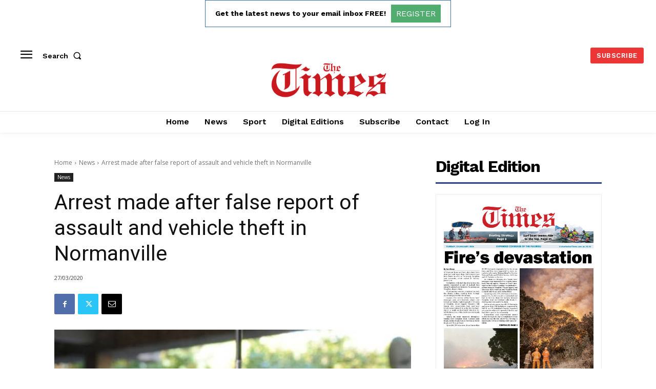

--- FILE ---
content_type: text/html; charset=utf-8
request_url: https://www.google.com/recaptcha/api2/aframe
body_size: 267
content:
<!DOCTYPE HTML><html><head><meta http-equiv="content-type" content="text/html; charset=UTF-8"></head><body><script nonce="ylM2ushniqPkJmLyRZsJ5Q">/** Anti-fraud and anti-abuse applications only. See google.com/recaptcha */ try{var clients={'sodar':'https://pagead2.googlesyndication.com/pagead/sodar?'};window.addEventListener("message",function(a){try{if(a.source===window.parent){var b=JSON.parse(a.data);var c=clients[b['id']];if(c){var d=document.createElement('img');d.src=c+b['params']+'&rc='+(localStorage.getItem("rc::a")?sessionStorage.getItem("rc::b"):"");window.document.body.appendChild(d);sessionStorage.setItem("rc::e",parseInt(sessionStorage.getItem("rc::e")||0)+1);localStorage.setItem("rc::h",'1769421479283');}}}catch(b){}});window.parent.postMessage("_grecaptcha_ready", "*");}catch(b){}</script></body></html>